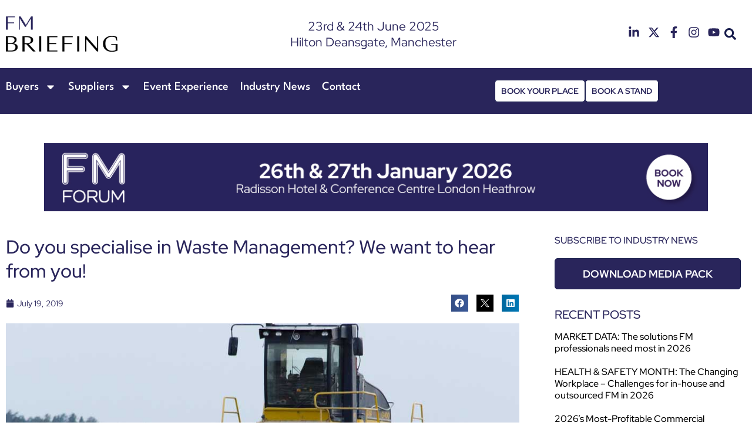

--- FILE ---
content_type: text/css
request_url: https://facilitiesmanagementforum.co.uk/wp-content/uploads/elementor/css/post-2325.css?ver=1767700382
body_size: 1480
content:
.elementor-2325 .elementor-element.elementor-element-2f107a0b:not(.elementor-motion-effects-element-type-background), .elementor-2325 .elementor-element.elementor-element-2f107a0b > .elementor-motion-effects-container > .elementor-motion-effects-layer{background-color:#29255B;}.elementor-2325 .elementor-element.elementor-element-2f107a0b > .elementor-container{max-width:1200px;}.elementor-2325 .elementor-element.elementor-element-2f107a0b{transition:background 0.3s, border 0.3s, border-radius 0.3s, box-shadow 0.3s;padding:30px 10px 20px 10px;}.elementor-2325 .elementor-element.elementor-element-2f107a0b > .elementor-background-overlay{transition:background 0.3s, border-radius 0.3s, opacity 0.3s;}.elementor-2325 .elementor-element.elementor-element-2f107a0b a{color:var( --e-global-color-62e7697 );}.elementor-2325 .elementor-element.elementor-element-2f107a0b a:hover{color:var( --e-global-color-text );}.elementor-bc-flex-widget .elementor-2325 .elementor-element.elementor-element-7e6a8f34.elementor-column .elementor-widget-wrap{align-items:flex-start;}.elementor-2325 .elementor-element.elementor-element-7e6a8f34.elementor-column.elementor-element[data-element_type="column"] > .elementor-widget-wrap.elementor-element-populated{align-content:flex-start;align-items:flex-start;}.elementor-2325 .elementor-element.elementor-element-7e6a8f34.elementor-column > .elementor-widget-wrap{justify-content:center;}.elementor-2325 .elementor-element.elementor-element-7e6a8f34 > .elementor-widget-wrap > .elementor-widget:not(.elementor-widget__width-auto):not(.elementor-widget__width-initial):not(:last-child):not(.elementor-absolute){margin-bottom:10px;}.elementor-2325 .elementor-element.elementor-element-7e6a8f34 > .elementor-element-populated{padding:0px 0px 0px 0px;}.elementor-widget-divider{--divider-color:var( --e-global-color-secondary );}.elementor-widget-divider .elementor-divider__text{color:var( --e-global-color-secondary );font-family:var( --e-global-typography-secondary-font-family ), Sans-serif;font-size:var( --e-global-typography-secondary-font-size );line-height:var( --e-global-typography-secondary-line-height );}.elementor-widget-divider.elementor-view-stacked .elementor-icon{background-color:var( --e-global-color-secondary );}.elementor-widget-divider.elementor-view-framed .elementor-icon, .elementor-widget-divider.elementor-view-default .elementor-icon{color:var( --e-global-color-secondary );border-color:var( --e-global-color-secondary );}.elementor-widget-divider.elementor-view-framed .elementor-icon, .elementor-widget-divider.elementor-view-default .elementor-icon svg{fill:var( --e-global-color-secondary );}.elementor-2325 .elementor-element.elementor-element-717e779{--divider-border-style:solid;--divider-color:var( --e-global-color-62e7697 );--divider-border-width:1px;}.elementor-2325 .elementor-element.elementor-element-717e779 .elementor-divider-separator{width:100%;margin:0 auto;margin-center:0;}.elementor-2325 .elementor-element.elementor-element-717e779 .elementor-divider{text-align:center;padding-block-start:15px;padding-block-end:15px;}.elementor-2325 .elementor-element.elementor-element-717e779 .elementor-divider__text{color:var( --e-global-color-62e7697 );font-family:var( --e-global-typography-text-font-family ), Sans-serif;font-size:var( --e-global-typography-text-font-size );font-weight:var( --e-global-typography-text-font-weight );line-height:var( --e-global-typography-text-line-height );}.elementor-2325 .elementor-element.elementor-element-a050317{--spacer-size:50px;}.elementor-widget-button .elementor-button{background-color:var( --e-global-color-accent );font-family:var( --e-global-typography-accent-font-family ), Sans-serif;font-size:var( --e-global-typography-accent-font-size );font-weight:var( --e-global-typography-accent-font-weight );line-height:var( --e-global-typography-accent-line-height );}.elementor-2325 .elementor-element.elementor-element-c894b8b .elementor-button{background-color:var( --e-global-color-62e7697 );width:372px;-webkit-box-pack:center;-ms-flex-pack:center;justify-content:center;-webkit-box-align:center;-ms-flex-align:center;align-items:center;display:inline-flex;font-family:"Red Hat Display", Sans-serif;font-size:14px;font-weight:500;line-height:1.2em;fill:var( --e-global-color-primary );color:var( --e-global-color-primary );border-style:solid;border-radius:5px 5px 5px 5px;}.elementor-2325 .elementor-element.elementor-element-c894b8b .elementor-button:hover, .elementor-2325 .elementor-element.elementor-element-c894b8b .elementor-button:focus{background-color:var( --e-global-color-primary );color:var( --e-global-color-62e7697 );border-color:var( --e-global-color-62e7697 );}.elementor-2325 .elementor-element.elementor-element-c894b8b .elementor-button:hover svg, .elementor-2325 .elementor-element.elementor-element-c894b8b .elementor-button:focus svg{fill:var( --e-global-color-62e7697 );}.elementor-2325 .elementor-element.elementor-element-ca5c24d.elementor-column > .elementor-widget-wrap{justify-content:flex-end;}.elementor-2325 .elementor-element.elementor-element-7b8e22b.elementor-column > .elementor-widget-wrap{justify-content:flex-end;}.elementor-widget-text-editor{font-family:var( --e-global-typography-text-font-family ), Sans-serif;font-size:var( --e-global-typography-text-font-size );font-weight:var( --e-global-typography-text-font-weight );line-height:var( --e-global-typography-text-line-height );color:var( --e-global-color-text );}.elementor-widget-text-editor.elementor-drop-cap-view-stacked .elementor-drop-cap{background-color:var( --e-global-color-primary );}.elementor-widget-text-editor.elementor-drop-cap-view-framed .elementor-drop-cap, .elementor-widget-text-editor.elementor-drop-cap-view-default .elementor-drop-cap{color:var( --e-global-color-primary );border-color:var( --e-global-color-primary );}.elementor-2325 .elementor-element.elementor-element-7e7fc04{text-align:center;font-size:16px;font-weight:400;text-transform:uppercase;line-height:1.3em;color:var( --e-global-color-62e7697 );}.elementor-widget-image .widget-image-caption{color:var( --e-global-color-text );font-family:var( --e-global-typography-text-font-family ), Sans-serif;font-size:var( --e-global-typography-text-font-size );font-weight:var( --e-global-typography-text-font-weight );line-height:var( --e-global-typography-text-line-height );}.elementor-2325 .elementor-element.elementor-element-80875b0{width:var( --container-widget-width, 100% );max-width:100%;--container-widget-width:100%;--container-widget-flex-grow:0;text-align:center;}.elementor-2325 .elementor-element.elementor-element-80875b0 > .elementor-widget-container{margin:-31px 0px 0px 0px;}.elementor-2325 .elementor-element.elementor-element-80875b0.elementor-element{--flex-grow:0;--flex-shrink:0;}.elementor-widget-icon-list .elementor-icon-list-item:not(:last-child):after{border-color:var( --e-global-color-text );}.elementor-widget-icon-list .elementor-icon-list-icon i{color:var( --e-global-color-primary );}.elementor-widget-icon-list .elementor-icon-list-icon svg{fill:var( --e-global-color-primary );}.elementor-widget-icon-list .elementor-icon-list-item > .elementor-icon-list-text, .elementor-widget-icon-list .elementor-icon-list-item > a{font-family:var( --e-global-typography-text-font-family ), Sans-serif;font-size:var( --e-global-typography-text-font-size );font-weight:var( --e-global-typography-text-font-weight );line-height:var( --e-global-typography-text-line-height );}.elementor-widget-icon-list .elementor-icon-list-text{color:var( --e-global-color-secondary );}.elementor-2325 .elementor-element.elementor-element-239057b .elementor-icon-list-icon i{transition:color 0.3s;}.elementor-2325 .elementor-element.elementor-element-239057b .elementor-icon-list-icon svg{transition:fill 0.3s;}.elementor-2325 .elementor-element.elementor-element-239057b{--e-icon-list-icon-size:14px;--icon-vertical-offset:0px;}.elementor-2325 .elementor-element.elementor-element-239057b .elementor-icon-list-item > .elementor-icon-list-text, .elementor-2325 .elementor-element.elementor-element-239057b .elementor-icon-list-item > a{font-size:14px;font-weight:300;line-height:1.3em;}.elementor-2325 .elementor-element.elementor-element-239057b .elementor-icon-list-text{color:#FFFFFF;transition:color 0.3s;}.elementor-theme-builder-content-area{height:400px;}.elementor-location-header:before, .elementor-location-footer:before{content:"";display:table;clear:both;}@media(max-width:1024px){.elementor-2325 .elementor-element.elementor-element-2f107a0b{padding:30px 15px 20px 15px;}.elementor-widget-divider .elementor-divider__text{font-size:var( --e-global-typography-secondary-font-size );line-height:var( --e-global-typography-secondary-line-height );}.elementor-2325 .elementor-element.elementor-element-717e779 .elementor-divider__text{font-size:var( --e-global-typography-text-font-size );line-height:var( --e-global-typography-text-line-height );}.elementor-widget-button .elementor-button{font-size:var( --e-global-typography-accent-font-size );line-height:var( --e-global-typography-accent-line-height );}.elementor-widget-text-editor{font-size:var( --e-global-typography-text-font-size );line-height:var( --e-global-typography-text-line-height );}.elementor-widget-image .widget-image-caption{font-size:var( --e-global-typography-text-font-size );line-height:var( --e-global-typography-text-line-height );}.elementor-widget-icon-list .elementor-icon-list-item > .elementor-icon-list-text, .elementor-widget-icon-list .elementor-icon-list-item > a{font-size:var( --e-global-typography-text-font-size );line-height:var( --e-global-typography-text-line-height );}}@media(max-width:767px){.elementor-2325 .elementor-element.elementor-element-2f107a0b{padding:20px 10px 10px 10px;}.elementor-2325 .elementor-element.elementor-element-7e6a8f34 > .elementor-element-populated{padding:0px 0px 0px 0px;}.elementor-widget-divider .elementor-divider__text{font-size:var( --e-global-typography-secondary-font-size );line-height:var( --e-global-typography-secondary-line-height );}.elementor-2325 .elementor-element.elementor-element-717e779 .elementor-divider__text{font-size:var( --e-global-typography-text-font-size );line-height:var( --e-global-typography-text-line-height );}.elementor-widget-button .elementor-button{font-size:var( --e-global-typography-accent-font-size );line-height:var( --e-global-typography-accent-line-height );}.elementor-widget-text-editor{font-size:var( --e-global-typography-text-font-size );line-height:var( --e-global-typography-text-line-height );}.elementor-widget-image .widget-image-caption{font-size:var( --e-global-typography-text-font-size );line-height:var( --e-global-typography-text-line-height );}.elementor-widget-icon-list .elementor-icon-list-item > .elementor-icon-list-text, .elementor-widget-icon-list .elementor-icon-list-item > a{font-size:var( --e-global-typography-text-font-size );line-height:var( --e-global-typography-text-line-height );}}@media(min-width:768px){.elementor-2325 .elementor-element.elementor-element-7e6a8f34{width:49.497%;}.elementor-2325 .elementor-element.elementor-element-ca5c24d{width:25.003%;}.elementor-2325 .elementor-element.elementor-element-7b8e22b{width:25.082%;}}@media(max-width:1024px) and (min-width:768px){.elementor-2325 .elementor-element.elementor-element-7e6a8f34{width:100%;}.elementor-2325 .elementor-element.elementor-element-ca5c24d{width:100%;}.elementor-2325 .elementor-element.elementor-element-7b8e22b{width:100%;}}/* Start custom CSS */#field_1_1 label,
#field_1_2 label,
#field_1_3 label,
#field_1_4 label,
#field_1_5 label {
    display: none;
}
#gform_fields_1 ul.gfield_checkbox li label {
    color: #fff !important;
    font-size: 12px !important;
}
.gfield_checkbox li input[type=checkbox] {
    margin-top: 1px !important;
}
.gform_button li {
    margin-top: 0 !important;
    margin-bottom: 5px !important;
}
.gform_button li label {
    font-family: "Open Sans";
    font-weight: 400;
    font-style: normal;
    font-size: 12px !important;
    text-transform: uppercase;
    color: #fff !important;
}
.gform_button {
    font-family: "Open Sans";
    font-weight: 700;
    font-style: normal;
    font-size: 11px !important;
    text-transform: uppercase;
    background-color: #ffffff00 !important;
    border-radius: 5px !important;
    padding: 13px 40px;
    letter-spacing: 1px;
    font-size: 13px !important;
    font-weight: 700 !important;
    line-height: 1.3em;
    border-color: #ffffff !important;}

.gform_button:hover {
    background-color: #161B4B !important;
    color: #ffffff !important;
    border: 1px solid #ffffff;
}

.footer-more-info .gfield .gfield_label {
    color: #fff;
    font-family: "Josefin Sans", Sans-serif;
    font-size: 14px;
}

.footer-more-info #field_8_6 ul.gfield_checkbox li label,
.footer-more-info #field_7_6 ul.gfield_checkbox li label,
.footer-more-info #field_10_7 ul.gfield_checkbox li label {
    color: #fff;
    font-size: 13px;
    line-height: 15px;
}

@media only screen and (min-width: 641px) {

.footer-more-info .gform_wrapper .top_label li.gfield.gf_left_third:not(.gfield_time_hour):not(.gfield_time_minute):not(.gfield_time_ampm),
.footer-more-info .gform_wrapper .top_label li.gfield.gf_middle_third:not(.gfield_time_hour):not(.gfield_time_minute):not(.gfield_time_ampm) {
    width: 33.3%;
}

}/* End custom CSS */